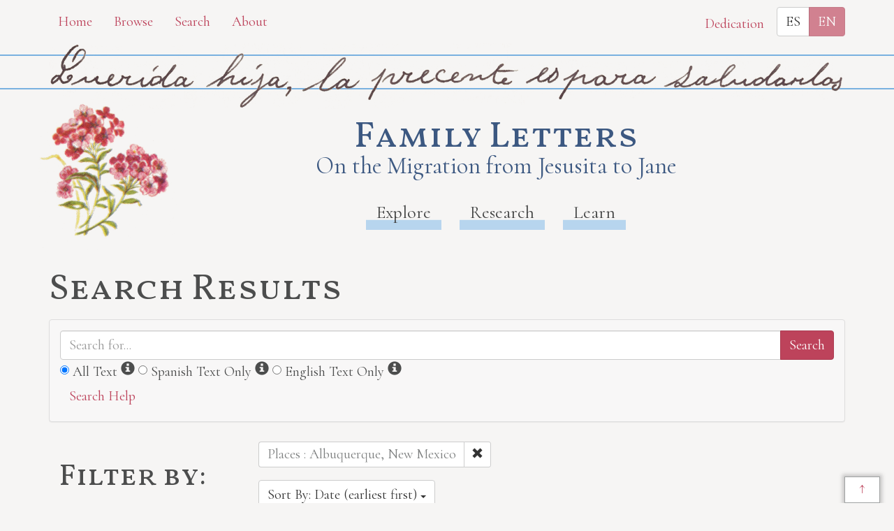

--- FILE ---
content_type: text/html; charset=utf-8
request_url: https://familyletters.unl.edu/en/search?f%5B%5D=places%7CAlbuquerque%2C+New+Mexico
body_size: 6798
content:
<!DOCTYPE html>
<html lang="en"  class="no-js controller_items action_index page_search">
  <head>
  <title>
    Search | 
    Family Letters
  </title>
  <meta name="application-name" content="Family Letters"/>


<meta name="viewport" content="width=device-width, initial-scale=1"/>
<meta http-equiv="Content-Type" content="text/html; charset=utf-8"/>
<meta charset="utf-8"/>
<meta http-equiv="X-UA-Compatible" content="IE=edge,chrome=1"/>
<meta name="csrf-param" content="authenticity_token" />
<meta name="csrf-token" content="CIB3kBShh+nZ00Lj0+GRILwKkX4gOYD9whzDi8i8NcBl49vLagXLi+FMgBofIxxrHrXEwvYwIi0WRe8cWNTdvQ==" />

      <link rel="alternate" hreflang="es"
      href="/search?f%5B%5D=places%7CAlbuquerque%2C+New+Mexico" />

  
  
<link rel="apple-touch-icon" type="image/x-icon" href="/assets/favicon/apple-touch-icon-828e54681549f0afd6d293a960695128a87ac015b9aa256ffc7a032a345f9aa8.png" sizes="180x180" />

<link rel="icon" type="image/png" href="/assets/favicon/favicon-32x32-e89628211fc97f62783a2c9d5c23251df8ac7b6c435020d26b6e4b148bfec2fe.png" sizes="32x32" />

<link rel="icon" type="image/png" href="/assets/favicon/favicon-16x16-2303e4e5f72beda9ceb7eb3496948af0763e4786d3eb7e033fe16f69299010f9.png" sizes="16x16" />

<link rel="manifest" href="/assets/favicon/site-52ea250b687386a902ba7a6b77d2cc1f3ec70a912784ff5b490a7673923d9f45.webmanifest">

<link rel="mask-icon" href="/assets/favicon/safari-pinned-tab-3c0b1ea516ad14df770628e4e89b5bbb13fd093b436492ac22e5bb8e053991c9.svg" color="#000000">

<meta name="msapplication-TileColor" content="#da532c">

<meta name="theme-color" content="#ffffff">

  

    <!-- Stylesheets -->
  <link rel="stylesheet" href="/assets/application-4078ddc3adf977943816e2044b40799383a357741f1612fa3d51e85dd605b481.css" />
  <link href="https://fonts.googleapis.com/css?family=Vollkorn+SC:400,600|Cormorant" rel="stylesheet">

    <script src="/assets/application-4e823811049c8166f60a563b28dbf0366f8915f08fba76f1db611401e4f57446.js"></script>
  <script src="/assets/orchid/search-aacd587847367f6e72c5999ba15deaba0bab10b7fedcc256dd821aa98e2bec37.js"></script>

</head>

  <body class="language_en">
    <a href="#main-content" class="sr-only sr-only-focusable">
      Skip to main content
    </a>
    <div id="body-wrapper">
      <div id="header">
  <div class="container top-navigation">
    <div class="row">
      <div class="col-sm-7">
        <a class="btn btn-link" role="button" href="/en">Home</a>
        <a class="btn btn-link" role="button" href="/en/browse">Browse</a>
        <a class="btn btn-link" role="button" href="/en/search">Search</a>
        <a class="btn btn-link" role="button" href="/en/about">About</a>
      </div>
      <div class="col-sm-5 layouts_cell">
        <button class="btn btn-link" data-toggle="modal" data-target="#dedication">
          Dedication
        </button>
          <div class="language_link btn-group" role="group" aria-label="language choice">
        <a class="btn btn-default notranslate" hreflang="es" rel="alternate" href="/search?f%5B%5D=places%7CAlbuquerque%2C+New+Mexico">ES</a>
        <a class="btn btn-primary disabled notranslate" hreflang="en" rel="alternate" tabindex="-1" href="#">EN</a>
  </div>

      </div>
    </div>
  </div>

  <div class="letter_top_greeting">
    <div class="container">
      <img src="/assets/letter_top_greeting-910f031b9d437399fab158eb370e4a4947f16339e381adf32e84e61153524ecb.png" />
    </div>
  </div>
  <div class="container title_nav">
    <div class="title_nav_sub">
        <a href="/en">
    <div class="site-title-container">
      <div class="h1 site-title">Family Letters</div>
      <div class="h2 site-title">On the Migration from Jesusita to Jane</div>
    </div>
</a>
      <div class="navbar navbar-default">

  <ul class="nav navbar-nav navbar-main">
    <li class="">
      <a href="/en/explore">Explore</a>
    </li>
    <li class="">
      <a href="/en/research">Research</a>
    </li>
    <li class="">
      <a href="/en/learn">Learn</a>
    </li>
  </ul>

</div><!-- /navbar -->

      
    </div> 
  </div> 
</div> 

      <div class="container" id="content-wrapper">
  
  <div id="main-content" tabindex="-1"></div>
    <h1>Search Results</h1>


<div class="search_form">
  <div class="searchbox">
  <div class="panel panel-default">
    <div class="panel-body">
      <form action="/en/search" accept-charset="UTF-8" method="get">
        <div class="row">
          <div class="col-md-12">
            <div class="search_main_text input-group">
                <!-- search box -->
                <input type="text" name="q" id="q" placeholder="Search for..." class="form-control" />
                <!-- add existing search parameters to query -->
                    <input type="hidden" name="f[]" id="f_" value="places|Albuquerque, New Mexico" autocomplete="off" />


                <!-- submit -->
                <span class="input-group-btn">
                  <input type="submit" value="Search" class="btn btn-primary" />
                </span>
            </div><!-- /search_main_text -->
            <div class="form-inline">
              <!-- Search both Spanish and English -->
<span class="search_options_wrap">
  <span class="radio search_options">
    <input type="radio" name="text_typex" id="text_typex_all" value="all" class="search_options_input" checked="checked" />
    <label class="radio" for="text_typex_all">All Text</label>
    <!-- more info spans -->
    <span class="glyphicon glyphicon-info-sign" aria-hidden="true"
      data-toggle="tooltip" data-placement="top" title=""
      data-original-title="All Text">
      <span class="sr-only">
        Information
      </span>
    </span>
  </span>

  <!-- Searches Spanish text only -->
  <span class="radio search_options">
    <input type="radio" name="text_typex" id="text_typex_es" value="es" class="search_options_input" />
    <label class="radio" for="text_typex_es">Spanish Text Only</label>
    <span class="glyphicon glyphicon-info-sign" aria-hidden="true"
      data-toggle="tooltip" data-placement="top" title=""
      data-original-title="Search Spanish text only">
      <span class="sr-only">
        Information
      </span>
    </span>
  </span>

  <!-- Searches English text only -->
  <span class="radio search_options">
    <input type="radio" name="text_typex" id="text_typex_en" value="en" class="search_options_input" />
    <label class="radio" for="text_typex_en">English Text Only</label>
    <span class="glyphicon glyphicon-info-sign" aria-hidden="true"
      data-toggle="tooltip" data-placement="top" title=""
      data-original-title="Search English text only">
      <span class="sr-only">
        Information
      </span>
    </span>
  </span>

</span><!-- /cather_let_search_options_wrap -->

            </div>
          </div>
        </div> <!-- /row -->
      </form> <!-- /form -->
      <button type="button" class="btn btn-link" 
        data-toggle="collapse" data-target="#search_help" 
        aria-expanded="false" aria-controls="search_help">Search Help
</button>

<div class="collapse" id="search_help">
  <div class="well">
    <h4>Basic Search</h4>
<p>Simply enter the word you wish to find and the search engine will search for every instance of the word in the journals. For example: Fight. All instances of the use of the word fight will show up on the results page.</p>
<h4>Wildcard Searches</h4>
<p>Using an asterisk (*) will increase the odds of finding the results you are seeking. For example: Fight*. The search results will display every instance of fight, fights, fighting, etc. More than one wildcard may be used. For example: *ricar*. This search will return most references to the Aricara tribe, including Ricara, Ricares, Aricaris, Ricaries, Ricaree, Ricareis, and Ricarra. Using a question mark (?) instead of an asterisk (*) will allow you to search for a single character. For example, r?n will find all instances of ran and run, but will not find rain or ruin.</p>
<h4>Capitalization</h4>
<p>Searches are not case sensitive. For example: george will come up with the same results as George.</p>
<h4>Phrase Search</h4>
<p>Searching for a specific phrase may help narrow down the results. Rather long phrases are no problem. For example: "This white pudding we all esteem".</p>
<h4>Subsequent Searches</h4>
<p>Because of the creative spellings used by the journalists, it may be necessary to try your search multiple times. For example: P?ro*. This search brings up numerous variant spellings of the French word pirogue, "a large dugout canoe or open boat." Searching for P?*r*og?* will bring up other variant spellings. Searching for canoe or boat also may be helpful.</p>
  </div>
</div> 

    </div> <!-- /panel-body -->
  </div> <!-- /panel -->
</div><!-- /searchbox -->


  <div class="col-sm-3">
    <div class="clearfix">
      <h2 class="pull-left">
        Filter by:
      </h2>
        <div class="pull-right buffer-bottom-sm">
    <a class="btn btn-default btn-sm" rel="nofollow" role="button" href="/en/search">
      Clear Filters
      <span class="glyphicon glyphicon-remove" aria-hidden="true"></span>
</a>  </div>

    </div>
    
<div class="panel panel-default panel-filter panel-filter-date">
  <a aria-label="Show Date Filters"
    class="panel-heading-link"
    data-toggle="collapse"
    href="#dates"
    role="button">
    <div class="clearfix panel-heading">
      <h3 class="pull-left panel-title">
        Date
      </h3>
      <span class="pull-right glyphicon glyphicon-chevron-right" aria-hidden="true"></span>
    </div>
  </a>
  <div class="panel-body collapse " id="dates">
    <form action="/en/search" accept-charset="UTF-8" method="get">
      <div class="form-group form-inline">
        <div class="clearfix">
          <label for="date_from">Date From</label>
        </div>

        <input type="text" name="date_from[]" id="date_from" class="form-control input-sm" placeholder="1600" maxlength="4" size="4" title="From Year" aria_label="From Year" />
        <input type="text" name="date_from[]" id="date_from_" class="form-control input-sm" placeholder="1" maxlength="2" size="2" title="From Month" aria_label="From Month" />
        <input type="text" name="date_from[]" id="date_from_" class="form-control input-sm" placeholder="1" maxlength="2" size="2" title="From Day" aria_label="From Day" />
      </div>

      <div class="form-group form-inline">
        <label for="date_to">Date To</label><br/>
        <input type="text" name="date_to[]" id="date_to" class="form-control input-sm" placeholder="2100" maxlength="4" size="4" title="To Year" aria_label="To Year" />
        <input type="text" name="date_to[]" id="date_to_" class="form-control input-sm" placeholder="12" maxlength="2" size="2" title="To Month" aria_label="To Month" />
        <input type="text" name="date_to[]" id="date_to_" class="form-control input-sm" placeholder="31" maxlength="2" size="2" title="To Day" aria_label="To Day" />
      </div>
          <input type="hidden" name="f[]" id="f_" value="places|Albuquerque, New Mexico" autocomplete="off" />


      <input type="hidden" name="q" id="q" autocomplete="off" />

      <div class="clearfix">
        <input type="submit" value="Filter" class="btn btn-primary buffer-right-sm" role="button" />
        <button type="button" class="btn btn-link glyphicon glyphicon-question-sign pull-right"
          data-toggle="collapse" data-target="#date_help"
          aria-expanded="false" aria-controls="date_help"
          aria-label="Date Filter Help"
          title="Date Filter Help">
        </button>
      </div>
</form>
    <div id="date_help" class="collapse">
      <table class="table table-condensed table-striped">
  <caption class="text-center">Dates in both fields not&nbsp;required</caption>
  <thead>
    <th>Entering&nbsp;in only&nbsp;one&nbsp;field</th>
    <th class="text-right">Searches</th>
  </thead>
  <tbody>
    <tr>
      <td>Year,&nbsp;Month, &amp;&nbsp;Day</td>
      <td class="text-right">Single day</td>
    </tr>
    <tr>
      <td>Year &amp;&nbsp;Month</td>
      <td class="text-right">Whole month</td>
    </tr>
    <tr>
      <td>Year</td>
      <td class="text-right">Whole year</td>
    </tr>
    <tr>
      <td>Month &amp;&nbsp;Day</td>
      <td class="text-right">1600-#-# to 2100-#-#</td>
    </tr>
    <tr>
      <td>Month</td>
      <td class="text-right">1600-#-1 to 2100-#-31</td>
    </tr>
    <tr>
      <td>Day</td>
      <td class="text-right">1600-01-#&nbsp;to 2100-12-#</td>
    </tr>
  </tbody>
</table>

    </div>
  </div>
</div>

    
      <div class="panel panel-default panel-filter panel-filter-category">

        <a
          aria-label="Show Category Filters"
          class="panel-heading-link"
          data-toggle="collapse"
          href="#fc-category2"
          role="button">
          <div class="clearfix panel-heading">
            <h3 class="pull-left panel-title">
              Category
            </h3>
            <span class="pull-right glyphicon glyphicon-chevron-right" aria-hidden="true"></span>
          </div>
        </a>

        <div class="panel-body collapse " id="fc-category2">
          <ul class="list-unstyled">


                <li>
                  <a rel="nofollow" href="/en/search?f%5B%5D=places%7CAlbuquerque%2C+New+Mexico&amp;f%5B%5D=category2%7CEnvelope">Envelope</a>
                  <span class="badge">10</span>
                </li>


                <li>
                  <a rel="nofollow" href="/en/search?f%5B%5D=places%7CAlbuquerque%2C+New+Mexico&amp;f%5B%5D=category2%7CLetter">Letter</a>
                  <span class="badge">9</span>
                </li>
          </ul>
        </div> <!-- /panel-body -->

      </div> 

      <div class="panel panel-default panel-filter panel-filter-year">

        <a
          aria-label="Show Year Filters"
          class="panel-heading-link"
          data-toggle="collapse"
          href="#fc-date-year"
          role="button">
          <div class="clearfix panel-heading">
            <h3 class="pull-left panel-title">
              Year
            </h3>
            <span class="pull-right glyphicon glyphicon-chevron-right" aria-hidden="true"></span>
          </div>
        </a>

        <div class="panel-body collapse " id="fc-date-year">
          <ul class="list-unstyled">


                <li>
                  <a rel="nofollow" href="/en/search?f%5B%5D=places%7CAlbuquerque%2C+New+Mexico&amp;f%5B%5D=date.year%7C1937">1937</a>
                  <span class="badge">8</span>
                </li>


                <li>
                  <a rel="nofollow" href="/en/search?f%5B%5D=places%7CAlbuquerque%2C+New+Mexico&amp;f%5B%5D=date.year%7C1939">1939</a>
                  <span class="badge">7</span>
                </li>


                <li>
                  <a rel="nofollow" href="/en/search?f%5B%5D=places%7CAlbuquerque%2C+New+Mexico&amp;f%5B%5D=date.year%7C1938">1938</a>
                  <span class="badge">1</span>
                </li>


                <li>
                  <a rel="nofollow" href="/en/search?f%5B%5D=places%7CAlbuquerque%2C+New+Mexico&amp;f%5B%5D=date.year%7C1962">1962</a>
                  <span class="badge">1</span>
                </li>


                <li>
                  <a rel="nofollow" href="/en/search?f%5B%5D=places%7CAlbuquerque%2C+New+Mexico&amp;f%5B%5D=date.year%7C1982">1982</a>
                  <span class="badge">1</span>
                </li>
          </ul>
        </div> <!-- /panel-body -->

      </div> 

      <div class="panel panel-default panel-filter panel-filter-people">

        <a
          aria-label="Show People Filters"
          class="panel-heading-link"
          data-toggle="collapse"
          href="#fc-person-name"
          role="button">
          <div class="clearfix panel-heading">
            <h3 class="pull-left panel-title">
              People
            </h3>
            <span class="pull-right glyphicon glyphicon-chevron-right" aria-hidden="true"></span>
          </div>
        </a>

        <div class="panel-body collapse " id="fc-person-name">
          <ul class="list-unstyled">


                <li>
                  <a rel="nofollow" href="/en/search?f%5B%5D=places%7CAlbuquerque%2C+New+Mexico&amp;f%5B%5D=person.name%7CBaros+Torres+Jesusita">Baros Torres, Jesusita</a>
                  <span class="badge">15</span>
                </li>


                <li>
                  <a rel="nofollow" href="/en/search?f%5B%5D=places%7CAlbuquerque%2C+New+Mexico&amp;f%5B%5D=person.name%7CUnknown">[unknown]</a>
                  <span class="badge">8</span>
                </li>


                <li>
                  <a rel="nofollow" href="/en/search?f%5B%5D=places%7CAlbuquerque%2C+New+Mexico&amp;f%5B%5D=person.name%7CBaca+Felipita+N">Baca, Felipita N.</a>
                  <span class="badge">7</span>
                </li>


                <li>
                  <a rel="nofollow" href="/en/search?f%5B%5D=places%7CAlbuquerque%2C+New+Mexico&amp;f%5B%5D=person.name%7CBaros+Schubert+Santos">Baros Schubert, Santos</a>
                  <span class="badge">4</span>
                </li>


                <li>
                  <a rel="nofollow" href="/en/search?f%5B%5D=places%7CAlbuquerque%2C+New+Mexico&amp;f%5B%5D=person.name%7CSchubert+William+F">Schubert, William F.</a>
                  <span class="badge">2</span>
                </li>


                <li>
                  <a rel="nofollow" href="/en/search?f%5B%5D=places%7CAlbuquerque%2C+New+Mexico&amp;f%5B%5D=person.name%7CVillanueva+L">Villanueva, L.</a>
                  <span class="badge">2</span>
                </li>


                <li>
                  <a rel="nofollow" href="/en/search?f%5B%5D=places%7CAlbuquerque%2C+New+Mexico&amp;f%5B%5D=person.name%7CVillanueva+Faustin">Villanueva, Faustin</a>
                  <span class="badge">1</span>
                </li>


                <li>
                  <a rel="nofollow" href="/en/search?f%5B%5D=places%7CAlbuquerque%2C+New+Mexico&amp;f%5B%5D=person.name%7CVillanueva+Shone">Villanueva, Shone</a>
                  <span class="badge">1</span>
                </li>
          </ul>
        </div> <!-- /panel-body -->

      </div> 

      <div class="panel panel-default panel-filter panel-filter-primary-language">

        <a
          aria-label="Show Primary Language Filters"
          class="panel-heading-link"
          data-toggle="collapse"
          href="#fc-language"
          role="button">
          <div class="clearfix panel-heading">
            <h3 class="pull-left panel-title">
              Primary Language
            </h3>
            <span class="pull-right glyphicon glyphicon-chevron-right" aria-hidden="true"></span>
          </div>
        </a>

        <div class="panel-body collapse " id="fc-language">
          <ul class="list-unstyled">


                <li>
                  <a rel="nofollow" href="/en/search?f%5B%5D=places%7CAlbuquerque%2C+New+Mexico&amp;f%5B%5D=language%7CEs">es</a>
                  <span class="badge">7</span>
                </li>


                <li>
                  <a rel="nofollow" href="/en/search?f%5B%5D=places%7CAlbuquerque%2C+New+Mexico&amp;f%5B%5D=language%7CEn">en</a>
                  <span class="badge">2</span>
                </li>
          </ul>
        </div> <!-- /panel-body -->

      </div> 

      <div class="panel panel-default panel-filter panel-filter-author">

        <a
          aria-label="Show Author Filters"
          class="panel-heading-link"
          data-toggle="collapse"
          href="#fc-creator-name"
          role="button">
          <div class="clearfix panel-heading">
            <h3 class="pull-left panel-title">
              Author
            </h3>
            <span class="pull-right glyphicon glyphicon-chevron-right" aria-hidden="true"></span>
          </div>
        </a>

        <div class="panel-body collapse " id="fc-creator-name">
          <ul class="list-unstyled">


                <li>
                  <a rel="nofollow" href="/en/search?f%5B%5D=places%7CAlbuquerque%2C+New+Mexico&amp;f%5B%5D=creator.name%7CBaca+Felipita+N">Baca, Felipita N.</a>
                  <span class="badge">7</span>
                </li>


                <li>
                  <a rel="nofollow" href="/en/search?f%5B%5D=places%7CAlbuquerque%2C+New+Mexico&amp;f%5B%5D=creator.name%7CUnknown">Unknown</a>
                  <span class="badge">7</span>
                </li>


                <li>
                  <a rel="nofollow" href="/en/search?f%5B%5D=places%7CAlbuquerque%2C+New+Mexico&amp;f%5B%5D=creator.name%7CFelipita+N+Baca">Felipita N. Baca</a>
                  <span class="badge">2</span>
                </li>


                <li>
                  <a rel="nofollow" href="/en/search?f%5B%5D=places%7CAlbuquerque%2C+New+Mexico&amp;f%5B%5D=creator.name%7CSanchez+Jo">Sanchez, Jo</a>
                  <span class="badge">1</span>
                </li>


                <li>
                  <a rel="nofollow" href="/en/search?f%5B%5D=places%7CAlbuquerque%2C+New+Mexico&amp;f%5B%5D=creator.name%7CVillanueva+Faustin">Villanueva, Faustin</a>
                  <span class="badge">1</span>
                </li>


                <li>
                  <a rel="nofollow" href="/en/search?f%5B%5D=places%7CAlbuquerque%2C+New+Mexico&amp;f%5B%5D=creator.name%7CVillanueva+L">Villanueva, L.</a>
                  <span class="badge">1</span>
                </li>


                <li>
                  <a rel="nofollow" href="/en/search?f%5B%5D=places%7CAlbuquerque%2C+New+Mexico&amp;f%5B%5D=creator.name%7CVillanueva+Lucia">Villanueva, Lucia</a>
                  <span class="badge">1</span>
                </li>


                <li>
                  <a rel="nofollow" href="/en/search?f%5B%5D=places%7CAlbuquerque%2C+New+Mexico&amp;f%5B%5D=creator.name%7CVillanueva+Shone">Villanueva, Shone</a>
                  <span class="badge">1</span>
                </li>
          </ul>
        </div> <!-- /panel-body -->

      </div> 

      <div class="panel panel-default panel-filter panel-filter-format">

        <a
          aria-label="Show Format Filters"
          class="panel-heading-link"
          data-toggle="collapse"
          href="#fc-format"
          role="button">
          <div class="clearfix panel-heading">
            <h3 class="pull-left panel-title">
              Format
            </h3>
            <span class="pull-right glyphicon glyphicon-chevron-right" aria-hidden="true"></span>
          </div>
        </a>

        <div class="panel-body collapse " id="fc-format">
          <ul class="list-unstyled">


                <li>
                  <a rel="nofollow" href="/en/search?f%5B%5D=places%7CAlbuquerque%2C+New+Mexico&amp;f%5B%5D=format%7CEnvelope">envelope</a>
                  <span class="badge">10</span>
                </li>


                <li>
                  <a rel="nofollow" href="/en/search?f%5B%5D=places%7CAlbuquerque%2C+New+Mexico&amp;f%5B%5D=format%7CLetter">letter</a>
                  <span class="badge">9</span>
                </li>
          </ul>
        </div> <!-- /panel-body -->

      </div> 

      <div class="panel panel-default panel-filter panel-filter-location">

        <a
          aria-label="Show Location Filters"
          class="panel-heading-link"
          data-toggle="collapse"
          href="#fc-spatial-name"
          role="button">
          <div class="clearfix panel-heading">
            <h3 class="pull-left panel-title">
              Location
            </h3>
            <span class="pull-right glyphicon glyphicon-chevron-right" aria-hidden="true"></span>
          </div>
        </a>

        <div class="panel-body collapse " id="fc-spatial-name">
          <ul class="list-unstyled">


                <li>
                  <a rel="nofollow" href="/en/search?f%5B%5D=places%7CAlbuquerque%2C+New+Mexico&amp;f%5B%5D=spatial.name%7CAlbuquerque+New+Mexico">Albuquerque, New Mexico</a>
                  <span class="badge">19</span>
                </li>


                <li>
                  <a rel="nofollow" href="/en/search?f%5B%5D=places%7CAlbuquerque%2C+New+Mexico&amp;f%5B%5D=spatial.name%7CDenver+Colorado">Denver, Colorado</a>
                  <span class="badge">8</span>
                </li>


                <li>
                  <a rel="nofollow" href="/en/search?f%5B%5D=places%7CAlbuquerque%2C+New+Mexico&amp;f%5B%5D=spatial.name%7CLongmont+Colorado">Longmont, Colorado</a>
                  <span class="badge">7</span>
                </li>


                <li>
                  <a rel="nofollow" href="/en/search?f%5B%5D=places%7CAlbuquerque%2C+New+Mexico&amp;f%5B%5D=spatial.name%7CBasin+Wyoming">Basin, Wyoming</a>
                  <span class="badge">1</span>
                </li>


                <li>
                  <a rel="nofollow" href="/en/search?f%5B%5D=places%7CAlbuquerque%2C+New+Mexico&amp;f%5B%5D=spatial.name%7CLincoln+Nebraska">Lincoln, Nebraska</a>
                  <span class="badge">1</span>
                </li>
          </ul>
        </div> <!-- /panel-body -->

      </div> 

  </div> 

  <div class="col-sm-9">
    <div class="clearfix search-filters">


      <div class="pull-left form-inline buffer-bottom-sm buffer-right-sm">
        <div class="input-group">
          <div class="input-group-addon" title="Places Filter">
            Places : Albuquerque, New Mexico
          </div>
          <div class="input-group-btn"
               title="Clear Places Filter"
               aria-label="Clear Places Filter">
            <a class="btn btn-default btn-sm" rel="nofollow" role="button" href="/en/search">
              <span class="glyphicon glyphicon-remove" aria-hidden="true"></span>
</a>          </div>
        </div>
      </div>
</div>

    <div class="row search_controls">
    <div class="col-md-4 search_limit">
        
<div class="btn-group buffer-bottom-sm">

  <button type="button" class="btn btn-default dropdown-toggle"
    data-toggle="dropdown" aria-haspopup="true" aria-expanded="false">
    Sort By: Date (earliest first)
    <span class="caret"></span>
  </button>

  <ul class="dropdown-menu">
        <li><a rel="nofollow" href="/en/search?f%5B%5D=places%7CAlbuquerque%2C+New+Mexico&amp;sort%5B%5D=date%7Casc">Date (earliest first)</a></li>

        <li><a rel="nofollow" href="/en/search?f%5B%5D=places%7CAlbuquerque%2C+New+Mexico&amp;sort%5B%5D=date%7Cdesc">Date (latest first)</a></li>

        <li role="separator" class="divider"></li>

        <li><a rel="nofollow" href="/en/search?f%5B%5D=places%7CAlbuquerque%2C+New+Mexico&amp;sort%5B%5D=title_sort%7Casc">Title (A-Z)</a></li>

        <li><a rel="nofollow" href="/en/search?f%5B%5D=places%7CAlbuquerque%2C+New+Mexico&amp;sort%5B%5D=title_sort%7Cdesc">Title (Z-A)</a></li>

        <li role="separator" class="divider"></li>

        <li><a rel="nofollow" href="/en/search?f%5B%5D=places%7CAlbuquerque%2C+New+Mexico&amp;sort%5B%5D=creator.name%7Casc">Creator (A-Z)</a></li>

        <li><a rel="nofollow" href="/en/search?f%5B%5D=places%7CAlbuquerque%2C+New+Mexico&amp;sort%5B%5D=creator.name%7Cdesc">Creator (Z-A)</a></li>

  </ul>

</div>

    </div>
    <div class="col-md-8 pagination_container">
      
    </div>
</div>


      <h2>19 results</h2>

    

  <div class="flex_row buffer-bottom-sm">
      <a class="searchResults flex_col-md" href="/en/item/shan.L015">
        <div class="search_results_image">
            <img src="https://cdrhmedia.unl.edu/iiif/2/family_letters%2Fshan_l.074.jpg/full/!150,150/0/default.jpg" />
        </div>
        <div class="search_results_info">
          <span class="link_style">Letter from L. Villanueva to Jesusita Baros Torres, July 8, 1937</span>
          <div class="search_item_info">
            <ul class="search_item_metadata">
                <li>
                  <strong>Date:</strong> <span>July 8, 1937</span>
                </li>
                <li>
                  <strong>Format:</strong> <span>envelope</span>
                </li>
                <li>
                  <strong>Source:</strong> <span>Elizabeth Jane and Steve Shanahan of Davey, NE</span>
                </li>
                <li>
                  <strong>Category:</strong> <span>Envelope</span>
                </li>
            </ul>

 
          </div> 
        </div>
      </a>
          <a class="searchResults flex_col-md" href="/en/item/shan.L019">
        <div class="search_results_image">
            <img src="https://cdrhmedia.unl.edu/iiif/2/family_letters%2Fshan_l.078.jpg/full/!150,150/0/default.jpg" />
        </div>
        <div class="search_results_info">
          <span class="link_style">Letter from Felipita N. Baca to Jesusita Baros Torres, July 31, 1937</span>
          <div class="search_item_info">
            <ul class="search_item_metadata">
                <li>
                  <strong>Date:</strong> <span>July 31, 1937</span>
                </li>
                <li>
                  <strong>Format:</strong> <span>letter</span>
                </li>
                <li>
                  <strong>Source:</strong> <span>Elizabeth Jane and Steve Shanahan of Davey, NE</span>
                </li>
                <li>
                  <strong>Category:</strong> <span>Letter</span>
                </li>
            </ul>

 
          </div> 
        </div>
      </a>
          <a class="searchResults flex_col-md" href="/en/item/shan.L018">
        <div class="search_results_image">
            <img src="https://cdrhmedia.unl.edu/iiif/2/family_letters%2Fshan_l.070.jpg/full/!150,150/0/default.jpg" />
        </div>
        <div class="search_results_info">
          <span class="link_style">Letter from Unknown to Jesusita Baros Torres, August 20, 1937</span>
          <div class="search_item_info">
            <ul class="search_item_metadata">
                <li>
                  <strong>Date:</strong> <span>August 20, 1937</span>
                </li>
                <li>
                  <strong>Format:</strong> <span>envelope</span>
                </li>
                <li>
                  <strong>Source:</strong> <span>Elizabeth Jane and Steve Shanahan of Davey, NE</span>
                </li>
                <li>
                  <strong>Category:</strong> <span>Envelope</span>
                </li>
            </ul>

 
          </div> 
        </div>
      </a>
          <a class="searchResults flex_col-md" href="/en/item/shan.L011">
        <div class="search_results_image">
            <img src="https://cdrhmedia.unl.edu/iiif/2/family_letters%2Fshan_l.064.jpg/full/!150,150/0/default.jpg" />
        </div>
        <div class="search_results_info">
          <span class="link_style">Letter from Unknown to Jesusita Baros Torres, August 29, 1937</span>
          <div class="search_item_info">
            <ul class="search_item_metadata">
                <li>
                  <strong>Date:</strong> <span>August 29, 1937</span>
                </li>
                <li>
                  <strong>Format:</strong> <span>letter</span>
                </li>
                <li>
                  <strong>Source:</strong> <span>Elizabeth Jane and Steve Shanahan of Davey, NE</span>
                </li>
                <li>
                  <strong>Category:</strong> <span>Letter</span>
                </li>
            </ul>

 
          </div> 
        </div>
      </a>
          <a class="searchResults flex_col-md" href="/en/item/shan.L016">
        <div class="search_results_image">
            <img src="https://cdrhmedia.unl.edu/iiif/2/family_letters%2Fshan_l.072.jpg/full/!150,150/0/default.jpg" />
        </div>
        <div class="search_results_info">
          <span class="link_style">Letter from Jo Sanchez to Jesusita Baros Torres, September 2, 1937</span>
          <div class="search_item_info">
            <ul class="search_item_metadata">
                <li>
                  <strong>Date:</strong> <span>September 2, 1937</span>
                </li>
                <li>
                  <strong>Format:</strong> <span>envelope</span>
                </li>
                <li>
                  <strong>Source:</strong> <span>Elizabeth Jane and Steve Shanahan of Davey, NE</span>
                </li>
                <li>
                  <strong>Category:</strong> <span>Envelope</span>
                </li>
            </ul>

 
          </div> 
        </div>
      </a>
          <a class="searchResults flex_col-md" href="/en/item/shan.L057">
        <div class="search_results_image">
            <img src="https://cdrhmedia.unl.edu/iiif/2/family_letters%2Fshan_l.082.jpg/full/!150,150/0/default.jpg" />
        </div>
        <div class="search_results_info">
          <span class="link_style">Letter from Unknown to Jesusita Baros Torres, September 19, 1937</span>
          <div class="search_item_info">
            <ul class="search_item_metadata">
                <li>
                  <strong>Date:</strong> <span>September 19, 1937</span>
                </li>
                <li>
                  <strong>Format:</strong> <span>envelope</span>
                </li>
                <li>
                  <strong>Source:</strong> <span>Elizabeth Jane and Steve Shanahan of Davey, NE</span>
                </li>
                <li>
                  <strong>Category:</strong> <span>Envelope</span>
                </li>
            </ul>

 
          </div> 
        </div>
      </a>
          <a class="searchResults flex_col-md" href="/en/item/shan.L058">
        <div class="search_results_image">
            <img src="https://cdrhmedia.unl.edu/iiif/2/family_letters%2Fshan_l.084.jpg/full/!150,150/0/default.jpg" />
        </div>
        <div class="search_results_info">
          <span class="link_style">Letter from Unknown to Santos Baros Schubert, October 4, 1937</span>
          <div class="search_item_info">
            <ul class="search_item_metadata">
                <li>
                  <strong>Date:</strong> <span>October 4, 1937</span>
                </li>
                <li>
                  <strong>Format:</strong> <span>envelope</span>
                </li>
                <li>
                  <strong>Source:</strong> <span>Elizabeth Jane and Steve Shanahan of Davey, NE</span>
                </li>
                <li>
                  <strong>Category:</strong> <span>Envelope</span>
                </li>
            </ul>

 
          </div> 
        </div>
      </a>
          <a class="searchResults flex_col-md" href="/en/item/shan.L013">
        <div class="search_results_image">
            <img src="https://cdrhmedia.unl.edu/iiif/2/family_letters%2Fshan_l.060.jpg/full/!150,150/0/default.jpg" />
        </div>
        <div class="search_results_info">
          <span class="link_style">Letter from Unknown to Jesusita Baros Torres, 1937</span>
          <div class="search_item_info">
            <ul class="search_item_metadata">
                <li>
                  <strong>Date:</strong> <span>1937</span>
                </li>
                <li>
                  <strong>Format:</strong> <span>envelope</span>
                </li>
                <li>
                  <strong>Source:</strong> <span>Elizabeth Jane and Steve Shanahan of Davey, NE</span>
                </li>
                <li>
                  <strong>Category:</strong> <span>Envelope</span>
                </li>
            </ul>

 
          </div> 
        </div>
      </a>
          <a class="searchResults flex_col-md" href="/en/item/shan.L059">
        <div class="search_results_image">
            <img src="https://cdrhmedia.unl.edu/iiif/2/family_letters%2Fshan_l.086.jpg/full/!150,150/0/default.jpg" />
        </div>
        <div class="search_results_info">
          <span class="link_style">Letter from Unknown to Santos Baros Schubert, January 25, 1938</span>
          <div class="search_item_info">
            <ul class="search_item_metadata">
                <li>
                  <strong>Date:</strong> <span>January 25, 1938</span>
                </li>
                <li>
                  <strong>Format:</strong> <span>envelope</span>
                </li>
                <li>
                  <strong>Source:</strong> <span>Elizabeth Jane and Steve Shanahan of Davey, NE</span>
                </li>
                <li>
                  <strong>Category:</strong> <span>Envelope</span>
                </li>
            </ul>

 
          </div> 
        </div>
      </a>
          <a class="searchResults flex_col-md" href="/en/item/shan.L032">
        <div class="search_results_image">
            <img src="https://cdrhmedia.unl.edu/iiif/2/family_letters%2Fshan_l.104.jpg/full/!150,150/0/default.jpg" />
        </div>
        <div class="search_results_info">
          <span class="link_style">Letter from Felipita N. Baca to Jesusita Baros Torres, January 21, 1939</span>
          <div class="search_item_info">
            <ul class="search_item_metadata">
                <li>
                  <strong>Date:</strong> <span>January 21, 1939</span>
                </li>
                <li>
                  <strong>Format:</strong> <span>letter</span>
                </li>
                <li>
                  <strong>Source:</strong> <span>Elizabeth Jane and Steve Shanahan of Davey, NE</span>
                </li>
                <li>
                  <strong>Category:</strong> <span>Letter</span>
                </li>
            </ul>

 
          </div> 
        </div>
      </a>
          <a class="searchResults flex_col-md" href="/en/item/shan.L051">
        <div class="search_results_image">
            <img src="/assets/no_image-ba124d69b6a74e9de0bb3a917644571a33d806f4416e1b53267b9399ab25a8d9.jpg" />
        </div>
        <div class="search_results_info">
          <span class="link_style">Letter from Lucia Villanueva to Jesusita Baros Torres, February 4, 1939</span>
          <div class="search_item_info">
            <ul class="search_item_metadata">
                <li>
                  <strong>Date:</strong> <span>February 4, 1939</span>
                </li>
                <li>
                  <strong>Format:</strong> <span>envelope</span>
                </li>
                <li>
                  <strong>Source:</strong> <span>Elizabeth Jane and Steve Shanahan of Davey, NE</span>
                </li>
                <li>
                  <strong>Category:</strong> <span>Envelope</span>
                </li>
            </ul>

 
          </div> 
        </div>
      </a>
          <a class="searchResults flex_col-md" href="/en/item/shan.L034">
        <div class="search_results_image">
            <img src="https://cdrhmedia.unl.edu/iiif/2/family_letters%2Fshan_l.110.jpg/full/!150,150/0/default.jpg" />
        </div>
        <div class="search_results_info">
          <span class="link_style">Letter from Felipita N. Baca to Jesusita Baros Torres, February 23, 1939</span>
          <div class="search_item_info">
            <ul class="search_item_metadata">
                <li>
                  <strong>Date:</strong> <span>February 23, 1939</span>
                </li>
                <li>
                  <strong>Format:</strong> <span>letter</span>
                </li>
                <li>
                  <strong>Source:</strong> <span>Elizabeth Jane and Steve Shanahan of Davey, NE</span>
                </li>
                <li>
                  <strong>Category:</strong> <span>Letter</span>
                </li>
            </ul>

 
          </div> 
        </div>
      </a>
          <a class="searchResults flex_col-md" href="/en/item/shan.L033">
        <div class="search_results_image">
            <img src="https://cdrhmedia.unl.edu/iiif/2/family_letters%2Fshan_l.114.jpg/full/!150,150/0/default.jpg" />
        </div>
        <div class="search_results_info">
          <span class="link_style">Letter from Felipita N. Baca to Jesusita Baros Torres, March 17, 1939</span>
          <div class="search_item_info">
            <ul class="search_item_metadata">
                <li>
                  <strong>Date:</strong> <span>March 17, 1939</span>
                </li>
                <li>
                  <strong>Format:</strong> <span>letter</span>
                </li>
                <li>
                  <strong>Source:</strong> <span>Elizabeth Jane and Steve Shanahan of Davey, NE</span>
                </li>
                <li>
                  <strong>Category:</strong> <span>Letter</span>
                </li>
            </ul>

 
          </div> 
        </div>
      </a>
          <a class="searchResults flex_col-md" href="/en/item/shan.L061">
        <div class="search_results_image">
            <img src="https://cdrhmedia.unl.edu/iiif/2/family_letters%2Fshan_l.122.jpg/full/!150,150/0/default.jpg" />
        </div>
        <div class="search_results_info">
          <span class="link_style">Letter from Felipita N. Baca to Jesusita Baros Torres, May 3, 1939</span>
          <div class="search_item_info">
            <ul class="search_item_metadata">
                <li>
                  <strong>Date:</strong> <span>May 3, 1939</span>
                </li>
                <li>
                  <strong>Format:</strong> <span>envelope</span>
                </li>
                <li>
                  <strong>Source:</strong> <span>Elizabeth Jane and Steve Shanahan of Davey, NE</span>
                </li>
                <li>
                  <strong>Category:</strong> <span>Envelope</span>
                </li>
            </ul>

 
          </div> 
        </div>
      </a>
          <a class="searchResults flex_col-md" href="/en/item/shan.L153">
        <div class="search_results_image">
            <img src="https://cdrhmedia.unl.edu/iiif/2/family_letters%2Fshan_l.556.jpg/full/!150,150/0/default.jpg" />
        </div>
        <div class="search_results_info">
          <span class="link_style">Letter from Faustin Villanueva to Jesusita Baros Torres, May 14, 1939</span>
          <div class="search_item_info">
            <ul class="search_item_metadata">
                <li>
                  <strong>Date:</strong> <span>May 14, 1939</span>
                </li>
                <li>
                  <strong>Format:</strong> <span>letter</span>
                </li>
                <li>
                  <strong>Source:</strong> <span>Elizabeth Jane and Steve Shanahan of Davey, NE</span>
                </li>
                <li>
                  <strong>Category:</strong> <span>Letter</span>
                </li>
            </ul>

 
          </div> 
        </div>
      </a>
          <a class="searchResults flex_col-md" href="/en/item/shan.L064">
        <div class="search_results_image">
            <img src="https://cdrhmedia.unl.edu/iiif/2/family_letters%2Fshan_l.130.jpg/full/!150,150/0/default.jpg" />
        </div>
        <div class="search_results_info">
          <span class="link_style">Letter from Unknown to Jesusita Baros Torres, September 29, 1939</span>
          <div class="search_item_info">
            <ul class="search_item_metadata">
                <li>
                  <strong>Date:</strong> <span>September 29, 1939</span>
                </li>
                <li>
                  <strong>Format:</strong> <span>envelope</span>
                </li>
                <li>
                  <strong>Source:</strong> <span>Elizabeth Jane and Steve Shanahan of Davey, NE</span>
                </li>
                <li>
                  <strong>Category:</strong> <span>Envelope</span>
                </li>
            </ul>

 
          </div> 
        </div>
      </a>
          <a class="searchResults flex_col-md" href="/en/item/shan.L194">
        <div class="search_results_image">
            <img src="https://cdrhmedia.unl.edu/iiif/2/family_letters%2Fshan_l.677.jpg/full/!150,150/0/default.jpg" />
        </div>
        <div class="search_results_info">
          <span class="link_style">Letter from Felipita N. Baca to William F. Schubert and Santos Baros Schubert, August 14, 1962</span>
          <div class="search_item_info">
            <ul class="search_item_metadata">
                <li>
                  <strong>Date:</strong> <span>August 14, 1962</span>
                </li>
                <li>
                  <strong>Format:</strong> <span>letter</span>
                </li>
                <li>
                  <strong>Source:</strong> <span>Elizabeth Jane and Steve Shanahan of Davey, NE</span>
                </li>
                <li>
                  <strong>Category:</strong> <span>Letter</span>
                </li>
            </ul>

 
          </div> 
        </div>
      </a>
          <a class="searchResults flex_col-md" href="/en/item/shan.L157">
        <div class="search_results_image">
            <img src="https://cdrhmedia.unl.edu/iiif/2/family_letters%2Fshan_l.574.jpg/full/!150,150/0/default.jpg" />
        </div>
        <div class="search_results_info">
          <span class="link_style">Letter from Felipita N. Baca to Santos Baros Schubert and William F. Schubert, August 14, 1982</span>
          <div class="search_item_info">
            <ul class="search_item_metadata">
                <li>
                  <strong>Date:</strong> <span>August 14, 1982</span>
                </li>
                <li>
                  <strong>Format:</strong> <span>letter</span>
                </li>
                <li>
                  <strong>Source:</strong> <span>Elizabeth Jane and Steve Shanahan of Davey, NE</span>
                </li>
                <li>
                  <strong>Category:</strong> <span>Letter</span>
                </li>
            </ul>

 
          </div> 
        </div>
      </a>
          <a class="searchResults flex_col-md" href="/en/item/shan.L010">
        <div class="search_results_image">
            <img src="https://cdrhmedia.unl.edu/iiif/2/family_letters%2Fshan_l.051.jpg/full/!150,150/0/default.jpg" />
        </div>
        <div class="search_results_info">
          <span class="link_style">Letter from Shone Villanueva to Jesusita Baros Torres</span>
          <div class="search_item_info">
            <ul class="search_item_metadata">
                <li>
                  <strong>Format:</strong> <span>letter</span>
                </li>
                <li>
                  <strong>Source:</strong> <span>Elizabeth Jane and Steve Shanahan of Davey, NE</span>
                </li>
                <li>
                  <strong>Category:</strong> <span>Letter</span>
                </li>
            </ul>

 
          </div> 
        </div>
      </a>
    
  </div>



    <div class="row search_controls">
    <div class="col-md-4 search_limit">
        
<div class="btn-group buffer-bottom-sm">

  <button type="button" class="btn btn-default dropdown-toggle"
    data-toggle="dropdown" aria-haspopup="true" aria-expanded="false">
    Sort By: Date (earliest first)
    <span class="caret"></span>
  </button>

  <ul class="dropdown-menu">
        <li><a rel="nofollow" href="/en/search?f%5B%5D=places%7CAlbuquerque%2C+New+Mexico&amp;sort%5B%5D=date%7Casc">Date (earliest first)</a></li>

        <li><a rel="nofollow" href="/en/search?f%5B%5D=places%7CAlbuquerque%2C+New+Mexico&amp;sort%5B%5D=date%7Cdesc">Date (latest first)</a></li>

        <li role="separator" class="divider"></li>

        <li><a rel="nofollow" href="/en/search?f%5B%5D=places%7CAlbuquerque%2C+New+Mexico&amp;sort%5B%5D=title_sort%7Casc">Title (A-Z)</a></li>

        <li><a rel="nofollow" href="/en/search?f%5B%5D=places%7CAlbuquerque%2C+New+Mexico&amp;sort%5B%5D=title_sort%7Cdesc">Title (Z-A)</a></li>

        <li role="separator" class="divider"></li>

        <li><a rel="nofollow" href="/en/search?f%5B%5D=places%7CAlbuquerque%2C+New+Mexico&amp;sort%5B%5D=creator.name%7Casc">Creator (A-Z)</a></li>

        <li><a rel="nofollow" href="/en/search?f%5B%5D=places%7CAlbuquerque%2C+New+Mexico&amp;sort%5B%5D=creator.name%7Cdesc">Creator (Z-A)</a></li>

  </ul>

</div>

    </div>
    <div class="col-md-8 pagination_container">
      
    </div>
</div>

  </div>
</div>

</div>

      <div id="footer">
  <div class="container">
    <div class="footer_info">
      <p class="creative_commons_link"><em>Family Letters: On the Migration from Jesusita to Jane </em> is a
project directed by Isabel Velázquez, and published jointly by the Center
for Digital Research in the Humanities and the Department of Modern
Languages and Literatures at the University of Nebraska, Lincoln, under a
<a href="https://creativecommons.org/licenses/by-nc-sa/3.0/">Creative
Commons Attribution-NonCommercial-ShareAlike 3.0 Unported License</a>.</p>
      <p class="cdrh_link_html">Created by the <a href="https://cdrh.unl.edu">Center for Digital Research
in the Humanities</a>.</p>
      <div class="row footer_logo">
        <div class="col-sm-6 text-center">
          <a href="http://www.unl.edu" rel="external"><img alt="University of Nebraska-Lincoln" src="/assets/logo-unl-f7c4fc682ce41c4c8b49caac6cf9ef1ddc7c838374746a4d65c71a8044a5cce5.png" /></a>
        </div>
        <div class="col-sm-6 text-center">
          <a href="http://www.unl.edu" rel="external"><img alt="Humanities Nebraska" src="/assets/HN_Logo-98324afd59b7358d17e4c335398e59e0e22fa98d5e10f283f4d001a50e3f4681.png" /></a>
        </div>
      </div>
      <div class="print_url_container">
        <span class="print_url_description">URL:</span>
        <span class="print_url">https://familyletters.unl.edu/en/search?f%5B%5D=places%7CAlbuquerque%2C+New+Mexico</span>
      </div>
    </div><!-- /footer_info -->
  </div> <!-- /container -->
</div><!-- /footer -->

<!-- Modal -->
<div class="modal fade" id="dedication" tabindex="-1" role="dialog" aria-labelledby="Dedication" aria-hidden="true">
  <div class="modal-dialog">
    <div class="modal-content">
      <div class="modal-header">
        <button type="button" class="close" data-dismiss="modal" aria-hidden="true">&times;</button>
        <div class="h4 modal-title" id="Dedication">Dedication</div>
      </div>
      <div class="modal-body">
        <p class="lead">This website is dedicated to Jesusita Baros Torres. Her efforts were not
in vain.</p>
        <img class="dedication_image" src="https://cdrhmedia.unl.edu/iiif/2/family_letters%2Fshan_p.001.jpg/full/!670,670/0/default.jpg" />
      </div>
    </div><!-- /.modal-content -->
  </div><!-- /.modal-dialog -->
</div><!-- /.modal -->

      <div class="letter_bottom_farewell">
        <div class="container">
          <img src="/assets/letter_bottom_farewell-932a1bca651b3d2a36ff935bd3bb56b7484024af9dc408814c84030d488840cd.png" />
        </div>
      </div>
    </div>
    <div class="back_to_top">
      <a href="#body-wrapper">↑</a>
    </div>
  </body>
</html>
